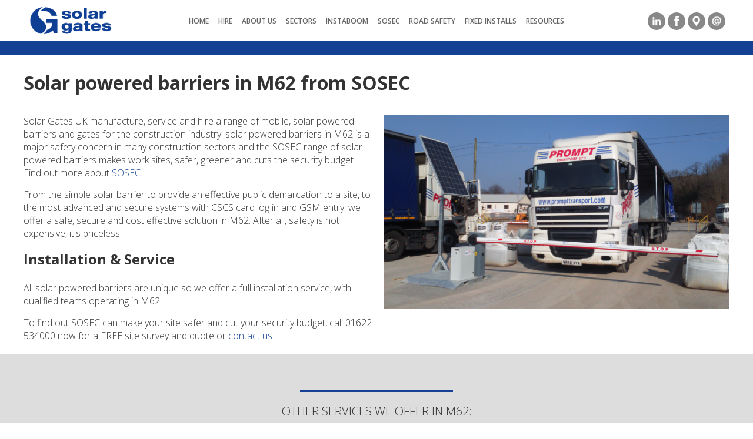

--- FILE ---
content_type: text/html; charset=UTF-8
request_url: https://www.solargates.co.uk/services/solar-powered-barriers/M62
body_size: 3715
content:
<!DOCTYPE html>
<html lang="en">
<head>
<title>Solar Powered Barriers - Solar Gates UK - M62</title>
    <meta name="keywords" content="solar powered barriers,M62,highways safety barrier,mobile solar barrier,instaboom barrier,anti incursion barrier,overhead services protection,traffic incursions,overhead structure protection,solar barriers,highway maintenance,safer highways,solar security,gs6 protection,smart motorways,temporary traffic management,raising the bar" />
    <meta name="description" content="Solar Gates UK install solar powered barriers across M62." />
    <meta name="robots" content="all" />
    <meta name="viewport" content="width=device-width; initial-scale=1.0" />
    <meta http-equiv="Content-Type" content="text/html; charset=utf-8" />
    <meta name="apple-mobile-web-app-title" content="Solar Gates" />
    <link rel="apple-touch-icon" href="/apple-touch-icon.png" />
    <link rel="icon" type="image/png" href="/asset/favicon-32x32.png" sizes="32x32" />
    <link rel="icon" type="image/png" href="/asset/favicon-16x16.png" sizes="16x16" />
    <link rel="stylesheet" href="/asset/css/normalize.min.css" />
    <link rel="stylesheet" href="/asset/css/style.min.css?1759847293" />
    <link rel="stylesheet" href="/asset/css/animate.min.css" />
    <script src="//ajax.googleapis.com/ajax/libs/jquery/3.6.0/jquery.min.js"></script>
    <script src="/asset/js/js.js?1759846791"></script>
    <script src="/asset/js/jquery.validate.min.js"></script>
<!-- Google tag (gtag.js) -->
<script async src="https://www.googletagmanager.com/gtag/js?id=G-2S5YBRC11L"></script>
<script>
  window.dataLayer = window.dataLayer || [];
  function gtag(){dataLayer.push(arguments);}
  gtag('js', new Date());

  gtag('config', 'G-2S5YBRC11L');
</script>
</head>
<body><script>new WOW().init();</script>

<div id="Header">
<div class="panelInner">
<ul class="social"><li class="linkedin"><a title="LinkedIn" rel="noopener" target="_blank" href="https://www.linkedin.com/company/solar-gates-uk/"></a></li><li class="facebook"><a title="Facebook" rel="noopener" target="_blank" href="https://www.facebook.com/SolarGatesUK"></a></li><li class="googlemaps"><a title="GoogleMaps" rel="noopener" target="_blank" href="https://goo.gl/maps/Jh4Vpu4AQ1R2"></a></li><li class="email"><a title="Email" rel="noopener" target="_blank" href="mailto:info@solargates.co.uk"></a></li></ul>
<a href="/"><img id="Logo" src="/asset/img/fixed/solargates-logo.png" width="143" height="50" alt="Solar Gates" /></a>
<div id="cssmenu"><ul><li class="active"><a href="/"><span>Home</span></a></li><li class="active"><a href="/hire"><span>Hire</span></a></li><li class="has-sub"><a href="/about-us"><span>About Us</span></a><ul><li><a href="/join-us"><span>Join Us</span></a></li><li><a href="/clients/testimonials"><span>Testimonials</span></a></li><li><a href="/news"><span>News</span></a></li><li><a href="/casestudies"><span>Case Studies</span></a></li><li><a href="/social-value"><span>Social Value</span></a></li><li><a href="/contact-us"><span>Contact Us</span></a></li></ul></li><li class="has-sub"><a href="/sector"><span>Sectors</span></a><ul><li><a href="/sector/highways"><span>Highways</span></a></li><li><a href="/sector/railways"><span>Rail</span></a></li><li><a href="/sector/construction"><span>Construction</span></a></li><li><a href="/sector/commercial"><span>Commercial</span></a></li><li><a href="/sector/education"><span>Education</span></a></li><li><a href="/sector/housing"><span>Housing Associations</span></a></li></ul></li><li class="has-sub"><a href="/instaboom"><span>Instaboom</span></a><ul><li><a href="/instaboom/ib"><span>INSTABOOM</span></a></li><li><a href="/instaboom/gs6"><span>INSTABOOM GS6</span></a></li><li><a href="/instaboom/go"><span>Instaboom Go</span></a></li><li><a href="/instaboom/flagger"><span>Flagger</span></a></li><li><a href="/instaboom/how-to"><span>How To Videos</span></a></li><li><a href="/instaboom/service_plans"><span>Service Plans</span></a></li></ul></li><li class="has-sub"><a href="/sosec"><span>SoSec</span></a><ul><li><a href="/sosec/solar-barriers"><span>Solar Barriers</span></a></li><li><a href="/sosec/200plus"><span>200 Plus</span></a></li><li><a href="/sosec/600"><span>SOSEC 600</span></a></li><li><a href="/sosec/side"><span>SOSEC SIDE</span></a></li><li><a href="/sosec/anpr"><span>Solar ANPR</span></a></li><li><a href="/sosec/pallettrailer"><span>SOSEC Trailer</span></a></li><li><a href="/sosec/service_plans"><span>Service Plans</span></a></li></ul></li><li class="has-sub"><a href="/roadsafety"><span>Road Safety</span></a><ul><li><a href="/roadsafety/cone-flare"><span>Cone Flare</span></a></li><li><a href="/roadsafety/cycle"><span>Cycle Lane</span></a></li><li><a href="/roadsafety/flare"><span>Street Flare</span></a></li></ul></li><li class="has-sub"><a href="/products"><span>Fixed Installs</span></a><ul><li><a href="/products/gates"><span>Gates</span></a></li><li><a href="/products/barriers"><span>Barriers</span></a></li><li><a href="/products/bollards"><span>Bollards</span></a></li><li><a href="/products/access-control"><span>Access Control</span></a></li><li><a href="/products/safety-audits"><span>Safety Audits &amp; MOT</span></a></li><li><a href="/service/installation"><span>Installation &amp; Upgrades</span></a></li><li><a href="/service/maintenance"><span>Service Plans</span></a></li><li><a href="/service/repairs"><span>24/7 Repairs</span></a></li></ul></li><li class="has-sub"><a href="/resources"><span>Resources</span></a><ul><li><a href="/resources/tracker_login"><span>Telematics Login</span></a></li><li><a href="/resources/report"><span>Report Your Issue</span></a></li></ul></li></ul></div>
</div>
</div>

<div class="heroSolid"></div>

<div class="panelWhite"><div class="panelInner">
<h1>Solar powered barriers in M62 from SOSEC</h1>

<img class="imgRight" src="/images/services/DSC_0663.JPG">

<p>Solar Gates UK manufacture, service and hire a range of mobile, solar powered barriers and gates for the construction industry. solar powered barriers in M62 is a major safety concern in many construction sectors and the SOSEC range of solar powered barriers makes work sites, safer, greener and cuts the security budget. Find out more about <a href="/sosec">SOSEC</a>.<br /></p>

<p>From the simple solar barrier to provide an effective public demarcation to a site, to the most advanced and secure systems with CSCS card log in and GSM entry, we offer a safe, secure and cost effective solution in M62. After all, safety is not expensive, it's priceless!</p>

<h2>Installation &amp; Service</h2>

<p>All solar powered barriers are unique so we offer a full installation service, with qualified teams operating in M62. </p>

<p>To find out SOSEC can make your site safer and cut your security budget, call 01622 534000 now for a FREE site survey and quote or <a href="/contact-us"> contact us</a>.</p>
</div></div>

<div class="panelGrey"><div class="panelInner">
<br /><h4>Other services we offer in M62:</h4><ul class="services"><li><a href="/services/solar-powered-gates/M62">solar powered gates</a></li><li><a href="/services/solar-sliding-gates/M62">solar sliding gates</a></li><li><a href="/services/Temporary-site-security/M62">Temporary site security</a></li><li><a href="/services/automatic-car-park-barriers/M62">automatic car park barriers</a></li><li><a href="/services/solar-powered-barriers/M62">solar powered barriers</a></li><li><a href="/services/car-park-barriers/M62">car park barriers</a></li><li><a href="/services/automated-gates/M62">automated gates</a></li><li><a href="/services/gate-automation/M62">gate automation</a></li><li><a href="/services/automatic-sliding-gates/M62">automatic sliding gates</a></li><li><a href="/services/construction-site-security/M62">construction site security</a></li><li><a href="/services/automatic-security-gates/M62">automatic security gates</a></li><li><a href="/services/temporary-site-security/M62">temporary site security</a></li><li><a href="/services/construction-site-security-systems/M62">construction site security systems</a></li><li><a href="/services/construction-site-barrier/M62">construction site barrier</a></li><li><a href="/services/construction-site-security-systems/M62">construction site security systems</a></li><li><a href="/services/PAS-68-bollards/M62">PAS 68 bollards</a></li><li><a href="/services/Temporary-entry-barrier/M62">Temporary entry barrier</a></li><li><a href="/services/solar-powered-gates/M62">solar powered gates</a></li><li><a href="/services/entrance-gates/M62">entrance gates</a></li><li><a href="/services/solar-site-security/M62">solar site security</a></li><li><a href="/services/automated-gate-servicing/M62">automated gate servicing</a></li><li><a href="/services/automatic-bollards/M62">automatic bollards</a></li><li><a href="/services/temporary-site-gates/M62">temporary site gates</a></li><li><a href="/services/automatic-security-bollards/M62">automatic security bollards</a></li><li><a href="/services/remote-control-bollards/M62">remote control bollards</a></li><li><a href="/services/gate-force-testing/M62">gate force testing</a></li><li><a href="/services/mobile-solar-barriers/M62">mobile solar barriers</a></li><li><a href="/services/mobile-solar-gates/M62">mobile solar gates</a></li><li><a href="/services/mobile-traffic-barriers/M62">mobile traffic barriers</a></li><li><a href="/services/construction-site-security-systems/M62">construction site security systems</a></li><li><a href="/services/automatic-entry-and-exit-barriers/M62">automatic entry and exit barriers</a></li><li><a href="/services/automated-school-gates/M62">automated school gates</a></li><li><a href="/services/school-security-gates/M62">school security gates</a></li><li><a href="/services/gate-safety/M62">gate safety</a></li><li><a href="/services/raising-the-bar-7/M62">raising the bar 7</a></li><li><a href="/services/Overhead-structure-and-services-protection/M62">Overhead structure and services protection</a></li><li><a href="/services/anti-incursion-barrier/M62">anti incursion barrier</a></li><li><a href="/services/GS6-safety/M62">GS6 safety</a></li><li><a href="/services/fixed-overhead-hazard-protection/M62">fixed overhead hazard protection</a></li><li><a href="/services/raising-the-bar-27/M62">raising the bar 27</a></li><li><a href="/services/Temporary-Site-Entrance/M62">Temporary Site Entrance</a></li><li><a href="/services/Pallet-Trailer/M62">Pallet Trailer</a></li><li><a href="/services/Variable-Message-Signs/M62">Variable Message Signs</a></li><li><a href="/services/Solar-VMS/M62">Solar VMS</a></li><li><a href="/services/VMS-hire/M62">VMS hire</a></li><li><a href="/services/Variable-Message-Signs/M62">Variable Message Signs</a></li></ul><br style="clear:both" /><br /><h4>We also offer solar powered barriers in these locations:</h4><ul class="services"><li><a href="/services/solar-powered-barriers/Hampshire">Hampshire</a></li><li><a href="/services/solar-powered-barriers/Wiltshire">Wiltshire</a></li><li><a href="/services/solar-powered-barriers/Kent">Kent</a></li><li><a href="/services/solar-powered-barriers/Suffolk">Suffolk</a></li><li><a href="/services/solar-powered-barriers/M62">M62</a></li><li><a href="/services/solar-powered-barriers/Southampton">Southampton</a></li><li><a href="/services/solar-powered-barriers/M20">M20</a></li><li><a href="/services/solar-powered-barriers/East-Sussex">East Sussex</a></li><li><a href="/services/solar-powered-barriers/M4">M4</a></li><li><a href="/services/solar-powered-barriers/West-Sussex">West Sussex</a></li><li><a href="/services/solar-powered-barriers/Bedfordshire">Bedfordshire</a></li><li><a href="/services/solar-powered-barriers/Berkshire">Berkshire</a></li><li><a href="/services/solar-powered-barriers/Buckinghamshire">Buckinghamshire</a></li><li><a href="/services/solar-powered-barriers/Cambridgeshire">Cambridgeshire</a></li><li><a href="/services/solar-powered-barriers/local-roads">local roads</a></li><li><a href="/services/solar-powered-barriers/Essex">Essex</a></li><li><a href="/services/solar-powered-barriers/Gloucestershire">Gloucestershire</a></li><li><a href="/services/solar-powered-barriers/Dorchester">Dorchester</a></li><li><a href="/services/solar-powered-barriers/M3">M3</a></li><li><a href="/services/solar-powered-barriers/Somerset">Somerset</a></li><li><a href="/services/solar-powered-barriers/Local-Council">Local Council</a></li><li><a href="/services/solar-powered-barriers/HS2">HS2</a></li><li><a href="/services/solar-powered-barriers/Bath">Bath</a></li><li><a href="/services/solar-powered-barriers/Basingstoke">Basingstoke</a></li><li><a href="/services/solar-powered-barriers/Ireland">Ireland</a></li><li><a href="/services/solar-powered-barriers/South-East">South East</a></li><li><a href="/services/solar-powered-barriers/Medway">Medway</a></li><li><a href="/services/solar-powered-barriers/Bromley">Bromley</a></li><li><a href="/services/solar-powered-barriers/Bexley">Bexley</a></li><li><a href="/services/solar-powered-barriers/Ashford">Ashford</a></li><li><a href="/services/solar-powered-barriers/Tunbridge-Wells">Tunbridge Wells</a></li><li><a href="/services/solar-powered-barriers/Canterbury">Canterbury</a></li><li><a href="/services/solar-powered-barriers/M1">M1</a></li><li><a href="/services/solar-powered-barriers/M6">M6</a></li><li><a href="/services/solar-powered-barriers/London">London</a></li><li><a href="/services/solar-powered-barriers/Westminster">Westminster</a></li><li><a href="/services/solar-powered-barriers/M5">M5</a></li><li><a href="/services/solar-powered-barriers/Sussex">Sussex</a></li><li><a href="/services/solar-powered-barriers/Surrey">Surrey</a></li><li><a href="/services/solar-powered-barriers/Smart-Motorways">Smart Motorways</a></li><li><a href="/services/solar-powered-barriers/M25">M25</a></li><li><a href="/services/solar-powered-barriers/Dublin">Dublin</a></li><li><a href="/services/solar-powered-barriers/Cork">Cork</a></li><li><a href="/services/solar-powered-barriers/Ireland">Ireland</a></li></ul><br style="clear:both" />
</div></div>



<div id="Footer">
<p>
<span class="desktopOnly">Contact our dedicated team to discuss your requirements: <a href="tel:01622534000">01622 534000</a></span>
<span class="mobileOnly">Contact us on <a href="tel:01622534000">01622 534000</a></span>
</p>
<p><a href="/document/privacy.pdf">Privacy Policy</a> &nbsp; <a href="/resource/102/SolarGatesUK_terms_2019.pdf">Terms &amp; Conditions</a></p>
<p>&copy; Solar Gates UK Limited - Part of the THL Group - Registered Company Number 5816689</p>
</div>


<!-- Generated by 159.8.173.55 at 19/11/25 20:25:18 in 0.014 seconds using 0.875 Mb -->
</body></html>


--- FILE ---
content_type: text/css
request_url: https://www.solargates.co.uk/asset/css/style.min.css?1759847293
body_size: 4073
content:
@import url(https://fonts.googleapis.com/css?family=Open+Sans:300,400,600,700&display=swap);.panelGreen,.panelGrey,.panelRed,.panelWhite{clear:both;padding:20px}#cssmenu>ul,#cssmenu>ul li.has-sub ul{width:auto;list-style-type:none;margin:0}#Footer p:nth-of-type(2),#cssmenu{font-size:12px}.social li,a.download,a.play{transition:background-color .2s ease-in}.column,.row,div.contactForm span{box-sizing:border-box}#Header,#cssmenu,#cssmenu>ul li.has-sub,.column,.social li a,div.videoInner{position:relative}body,html{margin:0;padding:0;font-family:Open Sans,sans-serif;font-size:16px;line-height:22px;background-color:#fff;color:#333;font-weight:300;-webkit-text-size-adjust:100%}*{margin:0;padding:0}img{vertical-align:middle}.ctr img,.panelInner img{max-width:100%}a{color:#144194}a:hover{color:#e2000b}.panelWhite{background:0 0;overflow:hidden}.panelGrey{background:#ddd;overflow:hidden}.panelRed{background:red;overflow:hidden}.panelGreen{background:#144090;overflow:hidden;color:#fff}.heroThick,.heroThin{background-position:center center;background-repeat:no-repeat;background-size:cover;clear:left;overflow:hidden}#Header{margin-bottom:-28px}#Logo{margin:10px;height:50px}.panelInner{min-width:320px;max-width:1200px;margin:0 auto}.fleft,.fright{max-width:350px}.hexagonR{float:right;width:100px;margin-right:-20px}.hexagonL{float:left;width:100px;margin-left:-20px}@media screen and (max-width:1400px){.hexagonL,.hexagonR{display:none}}body.solargates a{color:#154194}.heroThick h1,.heroThick h2,.ourTeam h6.name,.panelGreen a{color:#fff}#resources td a:hover,.ourTeam h6.role,.panelGreen a:hover{color:#000}ul.services{list-style:none;margin:10px;padding:0}ul.services li{width:25%;float:left;margin:2px 0;text-align:left;line-height:18px}@media screen and (max-width:568px){ul.services li{width:33%}}@media screen and (max-width:400px){ul.services li{width:50%}}div.contactForm{margin:0 6%}div.contactForm input[type=text]{font-size:22px;line-height:36px;width:90%;padding:2px 5px}#telematics a,div.contactForm input[type=submit]{border:0;background:#154194;padding:10px 20px;clear:both;color:#fff;text-decoration:none}div.contactForm label{font-size:14px;padding:0 4px;margin-bottom:8px;font-weight:700}div.contactForm span{display:inline-block;padding:2px 10px;width:33%}div.contactForm span label{font-weight:400}div.contactForm p{text-align:center;margin:20px 0;width:100%}div.contactForm p.sector{margin:0 0 8px 4px;font-weight:700;text-align:left;font-size:14px}div.contactForm p.hdr,h3{line-height:28px;margin:0 0 10px}#telematics,#telematics a,.clientLogos,.ctr,.newsItem a,.newsItem p,div.circles{text-align:center}div.contactForm p.hdr{font-size:18px;font-weight:700}div.contactForm div{display:inline-block;margin-top:15px;width:49%;vertical-align:top}div.contactForm input[type=submit]{font-size:16px;line-height:22px;border-radius:5px;text-align:center;font-weight:400}#telematics a:hover,div.contactForm input[type=submit]:hover{background:#5b7ab4;transition:background-color .2s ease-in}div.contactForm input[type=radio]{margin-right:5px}@media screen and (max-width:980px){div.contactForm div,div.contactForm input[type=text]{width:99%}}#telematics{margin:20px 0;display:none}#telematics a{font-size:16px;line-height:42px;border-radius:5px;font-weight:400}#telematicsFrame{border:0;float:right;width:350px;height:410px;margin-left:20px}.heroSolid{clear:left;border-top:24px solid #154194}.heroThin{height:150px}.heroThick{height:300px}#Footer,.bg-solargates,.social li:hover,body.solargates h4:after,body.solargates h4:before{background:#154194}.overlay:first-of-type{float:left;margin-right:20px}.overlay:nth-of-type(2){float:right;margin-left:20px}.heroThin .overlay{width:60px;height:135px}.heroThick .overlay{width:100px;height:225px}div.circles ul{list-style:none;margin:0 auto;padding:0}#Footer,div.circles li{padding:15px 0;text-align:center}div.circles li{width:33%;max-width:300px;display:inline-block;font-size:16px;font-weight:600;transition:transform .2s}#cssmenu>ul li.has-sub ul li,#cssmenu>ul li.has-sub:hover ul,#resources div.open,.social li a{display:block}div.circles img{border:0;border-radius:50%;width:90px;height:90px;padding:10px;margin-bottom:10px}div.circles ul::after{content:"";clear:both;display:table}div.circles li:hover{transform:scale(1.1)}.fright{float:right}.fleft{float:left}div.divLeft{clear:left;float:left;margin:20px 0;width:49%!important;min-width:280px}.imgHalfRight,.imgRight,div.divRight{clear:right;float:right;width:49%!important}div.divRight{margin:20px 0;min-width:208px}div.divLeft img,div.divRight img{width:100%;vertical-align:top;filter:grayscale(100%)}div.divLeft h3,div.divRight h3{text-align:center;color:#fff;font-size:20px;font-weight:300;line-height:32px}.bg-sosec,body.sosec h4:after,body.sosec h4:before{background:#e2000a}.bg-instaboom,body.instaboom h4:after,body.instaboom h4:before{background:#ffba00}.bg-greengate,body.greengate h4:after,body.greengate h4:before{background:#373}.imgHalfRight,.imgRight{margin:0 0 20px 20px;min-width:280px}.imgHalfLeft,.imgLeft{clear:left;float:left;margin:0 20px 20px 0;width:49%!important;min-width:280px}.imgThirdRight{clear:right;float:right;margin:0 0 20px 20px;width:33%!important;min-width:100px}.imgThirdCenter,.imgThirdLeft{clear:left;width:33%!important;min-width:100px}.imgThirdLeft{float:left;margin:0 20px 20px 0}.imgThirdCenter{float:left;margin:0 20px 20px 33%}#Icon,.caseStudy p,.clr,.row:after,hr{clear:both}@media screen and (max-width:500px){div.contactForm span{width:49%}.imgLeft,.imgRight,div.divLeft,div.divRight{width:100%!important}.imgHalfLeft,.imgHalfRight,.imgThirdLeft,.imgThirdRight{width:100%!important;margin:15px 0;float:none}}#cssmenu{background:0 0;z-index:999;max-width:1200px;text-align:center;line-height:22px;margin:0 190px;top:-48px}#cssmenu>ul{padding:0}#cssmenu>ul li#responsive-tab,.mobileOnly,.social li:before{display:none}#cssmenu>ul li{display:inline-block;zoom:1}#cssmenu>ul li.has-sub ul{display:none;text-align:left;z-index:9999;position:absolute;padding:0;background:#888;color:#666;text-transform:uppercase;font-weight:400}#cssmenu>ul li.has-sub>a{color:#666}#cssmenu>ul li.has-sub>a.active,#cssmenu>ul li.has-sub>a:hover{background:#888}#cssmenu>ul li a{display:block;padding:3px 8px;background:#fff;text-decoration:none;color:#666;font-weight:600;text-transform:uppercase}#cssmenu>ul li a.active,#cssmenu>ul li a:hover,#cssmenu>ul li.has-sub ul li a:hover{background:#888;color:#fff}#cssmenu>ul li.has-sub ul li a{background:#eee;color:#666;white-space:nowrap}#cssmenu>ul li.has-sub ul li a.active{background:#888;color:#333}@media screen and (max-width:890px){.heroSolid{display:none}.heroThick .overlay{width:11.2%;height:auto}.heroThick img{max-width:200px;height:auto}#Header,#cssmenu{margin:0}#cssmenu>ul li#responsive-tab a,#cssmenu>ul li#responsive-tab a:hover{background-color:#333;color:#fff}#cssmenu,#cssmenu>ul li.has-sub{position:relative}#cssmenu>ul li a,#cssmenu>ul li.has-sub a{font-weight:700;text-transform:uppercase}#cssmenu{top:0}#cssmenu>ul{width:100%}#cssmenu>ul li#responsive-tab,#cssmenu>ul li.has-sub ul li a span{display:block}#cssmenu>ul li#responsive-tab a{text-transform:uppercase}#cssmenu>ul li{display:none;background:#000}#cssmenu>ul li a{padding:3px 8px;background:#eee;line-height:18px}#cssmenu>ul li.has-sub ul{display:block;text-align:center;font-size:13px;position:static;width:100%;background:#fff;border:0}#cssmenu>ul li.has-sub ul li{display:block!important;line-height:18px}#cssmenu>ul li.has-sub ul li a{font-weight:400;text-transform:none}#cssmenu>ul li.has-sub>a{background-image:none}}@media screen and (min-width:890px){#cssmenu>ul>li.collapsed{display:inline-block!important;zoom:1}#cssmenu>ul ul li.collapsed{display:block!important}}#Footer{color:#fff}#Footer p{margin:0;font-weight:400;font-size:14px;line-height:30px}#Footer p:nth-of-type(3),#Icon a{font-size:11px}#Footer a{text-decoration:none;color:#fff;padding:0 5px}#Footer a:hover{color:#fff;text-decoration:underline;transition:color .2s ease-in}#Footer p:first-of-type a{font-weight:700}#resources h3{cursor:pointer;background:#ccc;margin:10px 0;padding:8px 10px}#resources div{display:none;margin:10px 0}#resources span,.desktopOnly,.social li,a.download,a.play{display:inline-block}#resources span{float:right;margin-top:9px;background:url('/asset/img/fixed/expand-collapse-arrows.png') 0 1px/16px 28px no-repeat;height:14px;width:16px;cursor:pointer}#resources h3.open span{background-position:0 -17px}#resources table{width:100%;max-width:600px}#resources td img{width:50px;margin:5px}#resources td a{text-decoration:none;font-weight:400}#resources table td:first-of-type{width:33%;text-align:center}#resources table td:nth-of-type(2){width:66%;text-align:left}ul.social{float:right;text-align:right;padding:0;width:150px;margin:19px 5px 5px}.social li{text-align:center;margin:2px;border:none;width:30px;height:30px;background:#888;border-radius:15px;vertical-align:top}.social li a{float:left;text-indent:-9999px;width:100%;height:100%;text-decoration:none}.social li a:before{content:"";position:absolute}.social a:before{background-image:url(/asset/img/fixed/social.png);background-repeat:no-repeat;width:18px;height:18px;top:6px;left:6px;background-size:180px 18px}a.download:before,a.play:before{display:inline;width:50px;border-top-left-radius:10px;border-bottom-left-radius:10px;margin-right:20px;float:left;content:" "}.social .twitter a:before{background-position:0 0}.social .facebook a:before{background-position:-18px 0}.social .pinterest a:before{background-position:-36px 0}.social .googleplus a:before{background-position:-54px 0}.social .linkedin a:before{background-position:-72px 0}.social .googlemaps a:before{background-position:-90px 0}.social .emailalt a:before{background-position:-108px 0}.social .email a:before{background-position:-126px 0}.social .instagram a:before{background-position:-144px 0}a.play:before{height:50px;background:url(/asset/img/fixed/iconPlay.png) 5px 5px/40px 40px no-repeat #154194}a.download,a.play{background-color:#e8e8e8;height:50px;color:#000!important;font-size:16px;font-weight:600;text-align:left;text-decoration:none;border-radius:10px;padding:0 20px 0 0;line-height:50px;margin:10px}h1,h2,h3,h6.name{font-weight:700}#Icon,.grid div,.ourBrands div,.ourTeam div,.sectorLinks div,h4,h4:after,h4:before,h6.date,h6.title{text-align:center}a.download:hover,a.play:hover{background-color:#154194}a.download:before{height:50px;background:url(/asset/img/fixed/iconDownload.png) 5px 5px/40px 40px no-repeat #154194}.panelGrey .button,.panelWhite .button{border:1px solid #666;padding:6px 12px;font-weight:300;font-size:13px;transition:background-color .2s ease-in;display:inline-block;margin:8px;text-transform:uppercase;text-decoration:none}.panelWhite .button{background:#eee;color:#333}.panelWhite .button:hover{background:#bbb;color:#333}.panelGrey .button{background:#ccc;color:#666}.panelGrey .button:hover{background:#666;color:#fff}.panelRed .button{background:#e00;border:1px solid #222;padding:6px 12px;font-weight:300;font-size:13px;text-transform:uppercase;color:#fff;text-decoration:none;transition:background-color .2s ease-in;display:inline-block;margin:8px}.panelRed .button:hover{background:red;color:#fff}.panelGreen .button{background:#484;border:1px solid #fff;padding:6px 12px;font-weight:300;font-size:13px;text-transform:uppercase;color:#fff;text-decoration:none;transition:background-color .2s ease-in;display:inline-block;margin:8px}.panelGreen .button:hover{background:#151;color:#fff}h1{font-size:32px;line-height:48px;margin:3px 0 30px}h2{font-size:24px;line-height:36px;margin:0 0 20px}h3{font-size:18px}h4{text-transform:uppercase;font-weight:300;font-size:20px;line-height:26px;margin:0 25px}h4:after,h4:before{content:"";display:block;height:3px;width:260px;margin:20px auto;background:#154194}#Icon div,.column>div,.grid div,.ourTeam div{display:inline-block}.heroThick h2 a{text-decoration:none;color:#fff}.heroThick h2 a:hover{text-decoration:underline;color:#fff}h6.name{font-size:16px;color:#fff}h6,h6.role,p{font-weight:300}h6,h6.role{font-size:14px}.boxed{background:#ccc;display:inline-box;margin:10px;padding:10px;width:45%;float:left}hr{display:block;margin:0;border:0;height:0;width:0}p{margin-bottom:15px}div p:last-of-type{margin-bottom:0}p.footnote{font-size:13px}b,strong{font-weight:500}ol,ul{margin-left:20px;margin-bottom:20px;list-style-position:inside}li{font-weight:300}div.grid,div.ourBrands,div.ourTeam,div.sectorLinks{margin:0 auto;text-align:center}.ourBrands div,.sectorLinks div{vertical-align:top;display:inline-block;width:280px}.ourBrands div img:first-of-type,.sectorLinks div img{display:block;border-radius:50%;border:10px solid #fff;width:200px;height:200px;margin:15px 30px}.sectorLinks p{font-weight:700;margin:15px}.sectorLinks a{text-decoration:none;color:#333}.ourBrands p{font-weight:700;margin-top:15px}.grid div{vertical-align:top;width:300px;margin:0 15px}.grid div img{display:block;width:300px;height:300px;margin:15px auto}.grid p:first-of-type{font-weight:700;margin:15px 25px}.grid p:nth-of-type(2){font-weight:300;margin:15px 25px;font-size:14px;line-height:20px}.caseStudy h2.title,h6.title{font-size:20px;line-height:28px;font-weight:600}@media screen and (max-width:370px){.grid div{width:100%;margin:0}}@media screen and (max-width:340px){.grid div img{width:100%}}.ourTeam div{width:240px}.ourTeam div img{display:block;border-radius:50%;border:8px solid #fff;width:160px;height:160px;margin:22px 32px}.caseStudy,.newsItem{margin:20px}h6.title{margin:10px 0}h6.datefull{margin:10px 0;font-weight:600;font-size:20px;line-height:24px}h6.date{text-transform:uppercase;font-weight:400;margin:10px 0;font-size:16px}div.videoOuter{float:right;width:100%;max-width:580px;margin:0 0 20px 20px}div.videoInner{padding-bottom:56.25%;padding-top:30px;height:0;overflow:hidden}.videoInner embed,.videoInner iframe,.videoInner object{position:absolute;top:0;left:0;width:100%;height:100%}.caseStudy h2.title{text-align:left}.caseStudy div.column-8{padding-left:20px}.caseStudy img.logo{width:180px;float:right;margin:0 0 15px 15px}.column img,.column>div img{width:100%}img.solargates{border-left:10px solid #154194;padding-left:10px}img.sosec{border-left:10px solid #e2000a;padding-left:10px}img.greengate{border-left:10px solid #373;padding-left:10px}img.instaboom,img.instaboomgo{border-left:10px solid #ffba00;padding-left:10px}@media screen and (max-width:700px){img.greengate,img.solargates,img.sosec{margin-left:-10px;padding:0}img.solargates{border:10px solid #154194}img.sosec{border:10px solid #e2000a}img.greengate{border:10px solid #373}img.instaboom,img.instaboomgo{border:10px solid #ffba00;padding:0;margin-left:-10px}.caseStudy div.column-8{padding:0}}#Icon{background:#fff;line-height:14px}#Icon div{width:90px;overflow:hidden}#Icon div img{width:80px;height:80px;margin:10px 5px 5px}#Icon a{text-transform:uppercase;font-weight:700;text-decoration:none}@media screen and (max-width:600px){#Icon span,#telematicsFrame,.desktopOnly{display:none}#telematics,.mobileOnly{display:block}div.circles li{width:45%}#Icon div{width:60px;height:60px}#Icon div img{width:50px;height:50px}}.clientLogos img{vertical-align:bottom;width:120px;height:60px;opacity:.75;filter:grayscale(100%);margin:10px}.column>div{width:100%}.row:after,.row:before{display:table;content:" "}.column{margin-bottom:10px}@media (max-width:699px){.column-3 span{display:none}}@media (min-width:700px){.column{float:left}.column+.column{margin-left:1.6%}.column-1{width:6.86666666667%}.column-2{width:15.3333333333%}.column-3{width:23.8%}.column-4{width:32.2666666667%}.column-5{width:40.7333333333%}.column-6{width:49.2%}.column-7{width:57.6666666667%}.column-8{width:66.1333333333%}.column-9{width:74.59999999999999%}.column-10{width:83.0666666667%}.column-11{width:91.53333333330001%}.column-12{width:100%}}